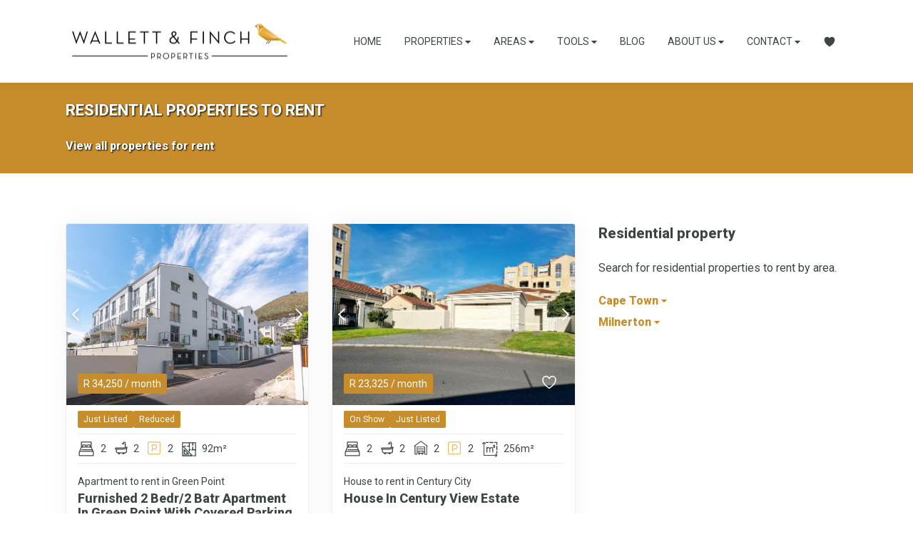

--- FILE ---
content_type: text/html
request_url: https://wallettandfinch.com/for-rent
body_size: 12005
content:
<!DOCTYPE html> <html lang="en"> <head> <meta charset="UTF-8"> <meta name="viewport" content="width=device-width,initial-scale=1"> <title>View residential properties to rent | Wallett &amp; Finch Properties</title> <meta property="og:title" content="View residential properties to rent | Wallett &amp; Finch Properties"> <meta property="og:description" name="description" content="Find property for rent by estate agents from Wallett and Finch Properties."> <meta property="og:site_name" content="Wallett &amp; Finch Properties"> <meta property="og:type" content="article"> <link href="/assets/css/core.75e0408910e9d38f0c6daa56253d36f8.css" rel="stylesheet"> <link href="https://fonts.googleapis.com" rel="preconnect" crossorigin> <link href="https://fonts.gstatic.com" rel="preconnect" crossorigin> <link href="https://fonts.googleapis.com/css?family=Roboto:400,800&display=swap" rel="stylesheet"> <link rel="icon" href="/assets/media/favicon.9e15e071301dfc76447504070146edcd.png"> <link href="/assets/css/properties.ce64a0de2e6f43cc68314ac796b14db9.css" rel="stylesheet"> </head> <body class="layout"> <header class="header container container_type_sticky container_type_tough"> <div class="container container_type_nav-grid header__container"> <input class="header__toggle-input" id="menuToggle" type="checkbox"> <div class="header__topbar"> <a href="/" class="header__logo" title="Property for sale, to rent in Atlantic Seaboard"> <img src="/assets/media/logo.db621945cf4435060bb66f075f717dfe.png" alt="Wallett &amp; Finch Properties logo" class="header__logo-image"> </a> <label class="header__toggle" for="menuToggle"> <svg viewBox="0 0 448 512"><path d="M436 124H12c-6.627 0-12-5.373-12-12V80c0-6.627 5.373-12 12-12h424c6.627 0 12 5.373 12 12v32c0 6.627-5.373 12-12 12zm0 160H12c-6.627 0-12-5.373-12-12v-32c0-6.627 5.373-12 12-12h424c6.627 0 12 5.373 12 12v32c0 6.627-5.373 12-12 12zm0 160H12c-6.627 0-12-5.373-12-12v-32c0-6.627 5.373-12 12-12h424c6.627 0 12 5.373 12 12v32c0 6.627-5.373 12-12 12z"/></svg> <svg viewBox="0 0 320 512"><path d="M193.94 256L296.5 153.44l21.15-21.15c3.12-3.12 3.12-8.19 0-11.31l-22.63-22.63c-3.12-3.12-8.19-3.12-11.31 0L160 222.06 36.29 98.34c-3.12-3.12-8.19-3.12-11.31 0L2.34 120.97c-3.12 3.12-3.12 8.19 0 11.31L126.06 256 2.34 379.71c-3.12 3.12-3.12 8.19 0 11.31l22.63 22.63c3.12 3.12 8.19 3.12 11.31 0L160 289.94 262.56 392.5l21.15 21.15c3.12 3.12 8.19 3.12 11.31 0l22.63-22.63c3.12-3.12 3.12-8.19 0-11.31L193.94 256z"/></svg> </label> </div> <nav class="menu header__menu"> <a class="link link_type_nav menu__item menu__item_type_inner-link" href="/"> Home </a> <div class="menu__group"> <input class="menu__group-toggle-input" id="menuGroupToggle1" type="checkbox"> <label class="link menu__item menu__item_type_group menu__group-toggle" for="menuGroupToggle1"> Properties <svg viewBox="0 0 320 512"><path d="M31.3 192h257.3c17.8 0 26.7 21.5 14.1 34.1L174.1 354.8c-7.8 7.8-20.5 7.8-28.3 0L17.2 226.1C4.6 213.5 13.5 192 31.3 192z"/></svg> <svg viewBox="0 0 320 512"><path d="M288.662 352H31.338c-17.818 0-26.741-21.543-14.142-34.142l128.662-128.662c7.81-7.81 20.474-7.81 28.284 0l128.662 128.662c12.6 12.599 3.676 34.142-14.142 34.142z"/></svg> </label> <div class="menu__group-items"> <a class="link link_type_nav menu__item menu__item_type_inner-link" href="/for-sale"> For Sale </a> <a class="link link_type_nav menu__item menu__item_type_inner-link" href="/for-rent"> For Rent </a> <a class="link link_type_nav menu__item menu__item_type_inner-link" href="/onshow"> On Show </a> </div> </div> <div class="menu__group"> <input class="menu__group-toggle-input" id="menuGroupToggle2" type="checkbox"> <label class="link menu__item menu__item_type_group menu__group-toggle" for="menuGroupToggle2"> Areas <svg viewBox="0 0 320 512"><path d="M31.3 192h257.3c17.8 0 26.7 21.5 14.1 34.1L174.1 354.8c-7.8 7.8-20.5 7.8-28.3 0L17.2 226.1C4.6 213.5 13.5 192 31.3 192z"/></svg> <svg viewBox="0 0 320 512"><path d="M288.662 352H31.338c-17.818 0-26.741-21.543-14.142-34.142l128.662-128.662c7.81-7.81 20.474-7.81 28.284 0l128.662 128.662c12.6 12.599 3.676 34.142-14.142 34.142z"/></svg> </label> <div class="menu__group-items"> <a class="link link_type_nav menu__item menu__item_type_inner-link" href="/area-camps-bay-cape-town"> Camps Bay, Cape Town </a> <a class="link link_type_nav menu__item menu__item_type_inner-link" href="/area-fresnaye-cape-town"> Fresnaye, Cape Town </a> <a class="link link_type_nav menu__item menu__item_type_inner-link" href="/area-clifton-cape-town"> Clifton, Cape Town </a> <a class="link link_type_nav menu__item menu__item_type_inner-link" href="/area-bantry-bay-cape-town"> Bantry Bay, Cape Town </a> <a class="link link_type_nav menu__item menu__item_type_inner-link" href="/area-bakoven-cape-town"> Bakoven, Cape Town </a> <a class="link link_type_nav menu__item menu__item_type_inner-link" href="/area-sea-point-cape-town"> Sea Point, Cape Town </a> <a class="link link_type_nav menu__item menu__item_type_inner-link" href="/area-green-point-cape-town"> Green Point, Cape Town </a> </div> </div> <div class="menu__group"> <input class="menu__group-toggle-input" id="menuGroupToggle3" type="checkbox"> <label class="link menu__item menu__item_type_group menu__group-toggle" for="menuGroupToggle3"> Tools <svg viewBox="0 0 320 512"><path d="M31.3 192h257.3c17.8 0 26.7 21.5 14.1 34.1L174.1 354.8c-7.8 7.8-20.5 7.8-28.3 0L17.2 226.1C4.6 213.5 13.5 192 31.3 192z"/></svg> <svg viewBox="0 0 320 512"><path d="M288.662 352H31.338c-17.818 0-26.741-21.543-14.142-34.142l128.662-128.662c7.81-7.81 20.474-7.81 28.284 0l128.662 128.662c12.6 12.599 3.676 34.142-14.142 34.142z"/></svg> </label> <div class="menu__group-items"> <a class="link link_type_nav menu__item menu__item_type_inner-link" href="/bond-calculator"> Bond Repayment Calculator </a> <a class="link link_type_nav menu__item menu__item_type_inner-link" href="/affordability-calculator"> Affordability Calculator </a> <a class="link link_type_nav menu__item menu__item_type_inner-link" href="/bond-and-transfer-cost-calculator"> Bond &amp; Transfer Cost Calculator </a> <a class="link link_type_nav menu__item menu__item_type_inner-link" href="/property-alerts"> Property Alerts </a> <a class="link link_type_nav menu__item menu__item_type_inner-link" href="/news-alerts"> Subscribe to our blog </a> <a class="link link_type_nav menu__item menu__item_type_inner-link" href="/list-your-property"> List Your Property </a> <a class="link link_type_nav menu__item menu__item_type_inner-link" href="/market-estimate"> Market Estimate </a> </div> </div> <a class="link link_type_nav menu__item menu__item_type_inner-link" href="/news"> Blog </a> <div class="menu__group"> <input class="menu__group-toggle-input" id="menuGroupToggle5" type="checkbox"> <label class="link menu__item menu__item_type_group menu__group-toggle" for="menuGroupToggle5"> About Us <svg viewBox="0 0 320 512"><path d="M31.3 192h257.3c17.8 0 26.7 21.5 14.1 34.1L174.1 354.8c-7.8 7.8-20.5 7.8-28.3 0L17.2 226.1C4.6 213.5 13.5 192 31.3 192z"/></svg> <svg viewBox="0 0 320 512"><path d="M288.662 352H31.338c-17.818 0-26.741-21.543-14.142-34.142l128.662-128.662c7.81-7.81 20.474-7.81 28.284 0l128.662 128.662c12.6 12.599 3.676 34.142-14.142 34.142z"/></svg> </label> <div class="menu__group-items"> <a class="link link_type_nav menu__item menu__item_type_inner-link" href="/about-us"> Company Profile </a> <a class="link link_type_nav menu__item menu__item_type_inner-link" href="/our-team"> Our Team </a> </div> </div> <div class="menu__group"> <input class="menu__group-toggle-input" id="menuGroupToggle6" type="checkbox"> <label class="link menu__item menu__item_type_group menu__group-toggle" for="menuGroupToggle6"> Contact <svg viewBox="0 0 320 512"><path d="M31.3 192h257.3c17.8 0 26.7 21.5 14.1 34.1L174.1 354.8c-7.8 7.8-20.5 7.8-28.3 0L17.2 226.1C4.6 213.5 13.5 192 31.3 192z"/></svg> <svg viewBox="0 0 320 512"><path d="M288.662 352H31.338c-17.818 0-26.741-21.543-14.142-34.142l128.662-128.662c7.81-7.81 20.474-7.81 28.284 0l128.662 128.662c12.6 12.599 3.676 34.142-14.142 34.142z"/></svg> </label> <div class="menu__group-items"> <a class="link link_type_nav menu__item menu__item_type_inner-link" href="/contact"> De Waterkant Branch </a> <a class="link link_type_nav menu__item menu__item_type_inner-link" href="contact-muizenberg-branch"> Muizenberg Branch </a> <a class="link link_type_nav menu__item menu__item_type_inner-link" href="/our-team"> Our Team </a> </div> </div> <a class="link link_with_icon menu__item menu__item_type_icon-inner-link" href="/favourites" title="Favourites"> <svg viewBox="0 0 512 512"><path d="M256 448a32 32 0 01-18-5.57c-78.59-53.35-112.62-89.93-131.39-112.8-40-48.75-59.15-98.8-58.61-153C48.63 114.52 98.46 64 159.08 64c44.08 0 74.61 24.83 92.39 45.51a6 6 0 009.06 0C278.31 88.81 308.84 64 352.92 64c60.62 0 110.45 50.52 111.08 112.64.54 54.21-18.63 104.26-58.61 153-18.77 22.87-52.8 59.45-131.39 112.8a32 32 0 01-18 5.56z"/></svg><span>Favourites</span> </a> </nav> </div> </header> <div class="container container_type_tough section section_type_hero hero hero_type_page"> <div class="container container_type_global-grid"> <h1 class="section__heading hero__heading"> Residential properties to rent </h1> <div class="breadcrumbs section__content hero__links hero__breadcrumbs"> <a class="breadcrumbs__item breadcrumbs__item_type_link link hero__link" href="/search?status&#x3D;To Rent"> View all properties for rent </a> </div> </div> </div> <div class="section section_type_properties-and-areas"> <div class="container container_type_global-grid"> <div class="grid grid_layout_2-3_1-3 grid_reverse_mobile block"> <div class="grid__item"> <div class="container"> <div class="block section__content grid grid_cols_2"> <a class="property-card grid__item" href="/green-point-apartment-rental-monthly-2422345" title="2 Bedroom Apartment To Rent in Green Point"> <div class="property-card__visuals"> <div class="property-card__favorite favorite-toggle" title="Add property #2422345 to your favourites" data-id="2422345"> <svg viewBox="0 0 512 512"><path d="M352.92 80C288 80 256 144 256 144s-32-64-96.92-64c-52.76 0-94.54 44.14-95.08 96.81-1.1 109.33 86.73 187.08 183 252.42a16 16 0 0018 0c96.26-65.34 184.09-143.09 183-252.42-.54-52.67-42.32-96.81-95.08-96.81z" fill="none" stroke="currentColor" stroke-linecap="round" stroke-linejoin="round" stroke-width="32"/></svg> <svg viewBox="0 0 512 512"><path d="M256 448a32 32 0 01-18-5.57c-78.59-53.35-112.62-89.93-131.39-112.8-40-48.75-59.15-98.8-58.61-153C48.63 114.52 98.46 64 159.08 64c44.08 0 74.61 24.83 92.39 45.51a6 6 0 009.06 0C278.31 88.81 308.84 64 352.92 64c60.62 0 110.45 50.52 111.08 112.64.54 54.21-18.63 104.26-58.61 153-18.77 22.87-52.8 59.45-131.39 112.8a32 32 0 01-18 5.56z"/></svg> </div> <div class="property-card__price"> <span class="property-card__currency">R</span> <span class="property-card__amount">34,250</span> <span class="property-card__period"> / month</span> </div> <div class="property-card__photos"> <div class="property-card__photo container container_ratio_oldskul"> <img loading="lazy" src="https://d4dw57nojnba9.cloudfront.net/[base64]&#x3D;&#x3D;"> </div> <div class="property-card__photo container container_ratio_oldskul hidden"> <img data-src="https://d4dw57nojnba9.cloudfront.net/[base64]&#x3D;&#x3D;"> </div> <div class="property-card__photo container container_ratio_oldskul hidden"> <img data-src="https://d4dw57nojnba9.cloudfront.net/[base64]&#x3D;&#x3D;"> </div> <div class="property-card__photo container container_ratio_oldskul hidden"> <img data-src="https://d4dw57nojnba9.cloudfront.net/[base64]&#x3D;&#x3D;"> </div> <div class="property-card__photo container container_ratio_oldskul hidden"> <img data-src="https://d4dw57nojnba9.cloudfront.net/[base64]&#x3D;&#x3D;"> </div> <div class="property-card__photo container container_ratio_oldskul hidden"> <img data-src="https://d4dw57nojnba9.cloudfront.net/[base64]&#x3D;&#x3D;"> </div> <div class="property-card__photo container container_ratio_oldskul hidden"> <img data-src="https://d4dw57nojnba9.cloudfront.net/[base64]&#x3D;&#x3D;"> </div> <div class="property-card__photo container container_ratio_oldskul hidden"> <img data-src="https://d4dw57nojnba9.cloudfront.net/[base64]&#x3D;&#x3D;"> </div> <div class="property-card__photo container container_ratio_oldskul hidden"> <img data-src="https://d4dw57nojnba9.cloudfront.net/[base64]&#x3D;&#x3D;"> </div> <div class="property-card__photo container container_ratio_oldskul hidden"> <img data-src="https://d4dw57nojnba9.cloudfront.net/[base64]&#x3D;&#x3D;"> </div> <div class="property-card__photo container container_ratio_oldskul hidden"> <img data-src="https://d4dw57nojnba9.cloudfront.net/[base64]&#x3D;&#x3D;"> </div> <div class="property-card__photo container container_ratio_oldskul hidden"> <img data-src="https://d4dw57nojnba9.cloudfront.net/[base64]&#x3D;&#x3D;"> </div> <div class="property-card__photo container container_ratio_oldskul hidden"> <img data-src="https://d4dw57nojnba9.cloudfront.net/[base64]&#x3D;&#x3D;"> </div> <div class="property-card__photo container container_ratio_oldskul hidden"> <img data-src="https://d4dw57nojnba9.cloudfront.net/[base64]&#x3D;&#x3D;"> </div> <div class="property-card__photo container container_ratio_oldskul hidden"> <img data-src="https://d4dw57nojnba9.cloudfront.net/[base64]&#x3D;&#x3D;"> </div> <div class="property-card__photo container container_ratio_oldskul hidden"> <img data-src="https://d4dw57nojnba9.cloudfront.net/[base64]&#x3D;&#x3D;"> </div> <div class="property-card__photo container container_ratio_oldskul hidden"> <img data-src="https://d4dw57nojnba9.cloudfront.net/[base64]&#x3D;&#x3D;"> </div> <div class="property-card__photo container container_ratio_oldskul hidden"> <img data-src="https://d4dw57nojnba9.cloudfront.net/[base64]&#x3D;&#x3D;"> </div> <div class="property-card__photo container container_ratio_oldskul hidden"> <img data-src="https://d4dw57nojnba9.cloudfront.net/[base64]&#x3D;&#x3D;"> </div> <div class="property-card__photo container container_ratio_oldskul hidden"> <img data-src="https://d4dw57nojnba9.cloudfront.net/[base64]&#x3D;&#x3D;"> </div> <div class="property-card__photo container container_ratio_oldskul hidden"> <img data-src="https://d4dw57nojnba9.cloudfront.net/[base64]&#x3D;&#x3D;"> </div> <div class="property-card__photo container container_ratio_oldskul hidden"> <img data-src="https://d4dw57nojnba9.cloudfront.net/[base64]&#x3D;&#x3D;"> </div> <div class="property-card__photo container container_ratio_oldskul hidden"> <img data-src="https://d4dw57nojnba9.cloudfront.net/[base64]&#x3D;&#x3D;"> </div> <div class="property-card__photo container container_ratio_oldskul hidden"> <img data-src="https://d4dw57nojnba9.cloudfront.net/[base64]&#x3D;&#x3D;"> </div> <div class="property-card__photo container container_ratio_oldskul hidden"> <img data-src="https://d4dw57nojnba9.cloudfront.net/[base64]&#x3D;&#x3D;"> </div> <div class="property-card__photo container container_ratio_oldskul hidden"> <img data-src="https://d4dw57nojnba9.cloudfront.net/[base64]&#x3D;&#x3D;"> </div> <div class="property-card__photo container container_ratio_oldskul hidden"> <img data-src="https://d4dw57nojnba9.cloudfront.net/[base64]&#x3D;&#x3D;"> </div> <div class="property-card__photo container container_ratio_oldskul hidden"> <img data-src="https://d4dw57nojnba9.cloudfront.net/[base64]&#x3D;&#x3D;"> </div> <div class="property-card__control property-card__control_type_prev"> <svg viewBox="0 0 256 512"><path d="M231.293 473.899l19.799-19.799c4.686-4.686 4.686-12.284 0-16.971L70.393 256 251.092 74.87c4.686-4.686 4.686-12.284 0-16.971L231.293 38.1c-4.686-4.686-12.284-4.686-16.971 0L4.908 247.515c-4.686 4.686-4.686 12.284 0 16.971L214.322 473.9c4.687 4.686 12.285 4.686 16.971-.001z"/></svg> </div> <div class="property-card__control property-card__control_type_next"> <svg viewBox="0 0 256 512"><path d="M24.707 38.101L4.908 57.899c-4.686 4.686-4.686 12.284 0 16.971L185.607 256 4.908 437.13c-4.686 4.686-4.686 12.284 0 16.971L24.707 473.9c4.686 4.686 12.284 4.686 16.971 0l209.414-209.414c4.686-4.686 4.686-12.284 0-16.971L41.678 38.101c-4.687-4.687-12.285-4.687-16.971 0z"/></svg> </div> </div> </div> <div class="property-card__details"> <div class="property-card__tags"> <div class="property-card__tag property-card__tag_type_just-listed"> Just Listed </div> <div class="property-card__tag property-card__tag_type_reduced"> Reduced </div> </div> <div class="property-card__features"> <div class="property-card__feature property-card__feature_type_beds" title="2 bedroom(s)"> <div class="property-card__feature-icon"> <svg viewBox="0 0 460 460"><defs><style>.ci-bed-1{fill:none;stroke:currentColor;stroke-linecap:round;stroke-linejoin:round;stroke-width:24px}</style></defs><g><path d="M64.47 305.33h331a21.75 21.75 0 0 1 21.75 21.75v92.23h0-374.5 0v-92.22a21.75 21.75 0 0 1 21.75-21.76ZM124.71 190.59v-47.7c0-5.39 4.75-9.75 10.61-9.75H202c5.87 0 10.62 4.36 10.62 9.75V172" class="ci-bed-1"/><path d="m414.44 316.5-52.62-125.91H98.16L45.56 316.5M361.82 190.59V55.96H98.16v134.63" class="ci-bed-1"/><path d="M114.86 260.54h240S386.93 259 397.09 275M335.27 190.59v-47.7c0-5.39-4.75-9.75-10.61-9.75H258c-5.87 0-10.62 4.36-10.62 9.75V172" class="ci-bed-1"/></g></svg> </div> <div class="property-card__feature-value"> 2 </div> </div> <div class="property-card__feature property-card__feature_type_baths" title="2 bathroom(s)"> <div class="property-card__feature-icon"> <svg viewBox="0 0 460 460"><defs><style>.ci-bath-1{fill:none;stroke:currentColor;stroke-linecap:round;stroke-linejoin:round;stroke-width:32px}</style></defs><g><path d="M417.74 247.94v95.43c0 37.52-30.74 67.93-68.66 67.93H122.3c-37.92 0-68.66-30.41-68.66-67.93v-38.92" class="ci-bath-1"/><path d="M438.45 225.93a21.45 21.45 0 0 1-15.87 20.67l-107.31 29.6a55.6 55.6 0 0 1-14.74 2H41a21.54 21.54 0 1 1 0-43.07h255.37a55.39 55.39 0 0 0 14.93-2.05l99.48-27.82a21.86 21.86 0 0 1 26.9 14.74 20.9 20.9 0 0 1 .77 5.93ZM169.29 411.3v20c0 7.06-7 12.78-15.54 12.78h-8.81c-8.59 0-15.54-5.72-15.54-12.78v-20M330.91 411.3v20c0 7.06-7 12.78-15.54 12.78h-8.81c-8.59 0-15.55-5.72-15.55-12.78v-20" class="ci-bath-1"/><path d="M296.88 89.08v-24a39.87 39.87 0 0 1 39.87-39.87h0a39.88 39.88 0 0 1 39.88 39.87v149.3M330.76 89.1h-66.3" class="ci-bath-1"/></g></svg> </div> <div class="property-card__feature-value"> 2 </div> </div> <div class="property-card__feature property-card__feature_type_parking"> <div class="property-card__feature-icon"> <svg viewBox="0 0 500 500"><path d="M400 32H48C21.5 32 0 53.5 0 80v352c0 26.5 21.5 48 48 48h352c26.5 0 48-21.5 48-48V80c0-26.5-21.5-48-48-48zm16 400c0 8.8-7.2 16-16 16H48c-8.8 0-16-7.2-16-16V80c0-8.8 7.2-16 16-16h352c8.8 0 16 7.2 16 16v352zM244.1 127.9H152c-4.4 0-8 3.6-8 8v240c0 4.4 3.6 8 8 8h16c4.4 0 8-3.6 8-8v-72h72c51.4 0 92.7-44.3 87.6-96.8-4.4-45.7-45.5-79.2-91.5-79.2zM248 272h-72V160h72c30.9 0 56 25.1 56 56s-25.1 56-56 56z"/></svg> </div> <div class="property-card__feature-value"> 2 </div> </div> <div class="property-card__feature property-card__feature_type_building" title="Floor Size 92m²"> <div class="property-card__feature-icon"> <svg viewBox="0 0 460 460"><defs><style>.ci-land-1{fill:none;stroke:currentColor;stroke-linecap:round;stroke-linejoin:round;stroke-width:32px}</style></defs><g><path d="M20.54 83.21V20.45h418.92v418.93h-60.2M20.54 118.5l321.05 321.05-321.05-.17V118.5z" class="ci-land-1"/><path d="m74.87 246.73 135.49 135.49-135.49-.07V246.73zM77.92 129.98h45.12M177.91 129.98h62.9M240.81 20.45v143.44M240.81 206.44v82.42M351.79 20.45V103M351.79 160.36v86.37M439.46 246.73H317.88M271.02 246.73h-30.21M65.72 417.83v21.55M132.92 417.83v21.55M203.82 417.83v21.55M271.02 417.83v21.55" class="ci-land-1"/></g></svg> </div> <div class="property-card__feature-value"> 92m² </div> </div> </div> <div class="property-card__summary"> Apartment to rent in Green Point </div> <div class="property-card__heading"> Furnished 2 Bedr/2 Batr Apartment In Green Point With Covered Parking </div> <div class="property-card__description"> Sunlit urban living in Green Point, steps from the Sea Point Promenade and cafes; open-plan kitchen, private balcony, communal pool, two bedrooms, two baths and two covered parking bays. </div> </div> </a> <a class="property-card grid__item" href="/century-city-house-rental-monthly-2460971" title="2 Bedroom House To Rent in Century City"> <div class="property-card__visuals"> <div class="property-card__favorite favorite-toggle" title="Add property #2460971 to your favourites" data-id="2460971"> <svg viewBox="0 0 512 512"><path d="M352.92 80C288 80 256 144 256 144s-32-64-96.92-64c-52.76 0-94.54 44.14-95.08 96.81-1.1 109.33 86.73 187.08 183 252.42a16 16 0 0018 0c96.26-65.34 184.09-143.09 183-252.42-.54-52.67-42.32-96.81-95.08-96.81z" fill="none" stroke="currentColor" stroke-linecap="round" stroke-linejoin="round" stroke-width="32"/></svg> <svg viewBox="0 0 512 512"><path d="M256 448a32 32 0 01-18-5.57c-78.59-53.35-112.62-89.93-131.39-112.8-40-48.75-59.15-98.8-58.61-153C48.63 114.52 98.46 64 159.08 64c44.08 0 74.61 24.83 92.39 45.51a6 6 0 009.06 0C278.31 88.81 308.84 64 352.92 64c60.62 0 110.45 50.52 111.08 112.64.54 54.21-18.63 104.26-58.61 153-18.77 22.87-52.8 59.45-131.39 112.8a32 32 0 01-18 5.56z"/></svg> </div> <div class="property-card__price"> <span class="property-card__currency">R</span> <span class="property-card__amount">23,325</span> <span class="property-card__period"> / month</span> </div> <div class="property-card__photos"> <div class="property-card__photo container container_ratio_oldskul"> <img loading="lazy" src="https://d4dw57nojnba9.cloudfront.net/[base64]&#x3D;&#x3D;"> </div> <div class="property-card__photo container container_ratio_oldskul hidden"> <img data-src="https://d4dw57nojnba9.cloudfront.net/[base64]&#x3D;&#x3D;"> </div> <div class="property-card__photo container container_ratio_oldskul hidden"> <img data-src="https://d4dw57nojnba9.cloudfront.net/[base64]&#x3D;&#x3D;"> </div> <div class="property-card__photo container container_ratio_oldskul hidden"> <img data-src="https://d4dw57nojnba9.cloudfront.net/[base64]&#x3D;&#x3D;"> </div> <div class="property-card__photo container container_ratio_oldskul hidden"> <img data-src="https://d4dw57nojnba9.cloudfront.net/[base64]&#x3D;&#x3D;"> </div> <div class="property-card__photo container container_ratio_oldskul hidden"> <img data-src="https://d4dw57nojnba9.cloudfront.net/[base64]&#x3D;&#x3D;"> </div> <div class="property-card__photo container container_ratio_oldskul hidden"> <img data-src="https://d4dw57nojnba9.cloudfront.net/[base64]&#x3D;&#x3D;"> </div> <div class="property-card__photo container container_ratio_oldskul hidden"> <img data-src="https://d4dw57nojnba9.cloudfront.net/[base64]&#x3D;&#x3D;"> </div> <div class="property-card__photo container container_ratio_oldskul hidden"> <img data-src="https://d4dw57nojnba9.cloudfront.net/[base64]&#x3D;&#x3D;"> </div> <div class="property-card__photo container container_ratio_oldskul hidden"> <img data-src="https://d4dw57nojnba9.cloudfront.net/[base64]&#x3D;&#x3D;"> </div> <div class="property-card__photo container container_ratio_oldskul hidden"> <img data-src="https://d4dw57nojnba9.cloudfront.net/[base64]&#x3D;&#x3D;"> </div> <div class="property-card__photo container container_ratio_oldskul hidden"> <img data-src="https://d4dw57nojnba9.cloudfront.net/[base64]&#x3D;&#x3D;"> </div> <div class="property-card__photo container container_ratio_oldskul hidden"> <img data-src="https://d4dw57nojnba9.cloudfront.net/[base64]&#x3D;&#x3D;"> </div> <div class="property-card__photo container container_ratio_oldskul hidden"> <img data-src="https://d4dw57nojnba9.cloudfront.net/[base64]&#x3D;&#x3D;"> </div> <div class="property-card__photo container container_ratio_oldskul hidden"> <img data-src="https://d4dw57nojnba9.cloudfront.net/[base64]&#x3D;&#x3D;"> </div> <div class="property-card__photo container container_ratio_oldskul hidden"> <img data-src="https://d4dw57nojnba9.cloudfront.net/[base64]&#x3D;&#x3D;"> </div> <div class="property-card__photo container container_ratio_oldskul hidden"> <img data-src="https://d4dw57nojnba9.cloudfront.net/[base64]&#x3D;&#x3D;"> </div> <div class="property-card__photo container container_ratio_oldskul hidden"> <img data-src="https://d4dw57nojnba9.cloudfront.net/[base64]&#x3D;&#x3D;"> </div> <div class="property-card__photo container container_ratio_oldskul hidden"> <img data-src="https://d4dw57nojnba9.cloudfront.net/[base64]&#x3D;&#x3D;"> </div> <div class="property-card__photo container container_ratio_oldskul hidden"> <img data-src="https://d4dw57nojnba9.cloudfront.net/[base64]&#x3D;&#x3D;"> </div> <div class="property-card__photo container container_ratio_oldskul hidden"> <img data-src="https://d4dw57nojnba9.cloudfront.net/[base64]&#x3D;&#x3D;"> </div> <div class="property-card__photo container container_ratio_oldskul hidden"> <img data-src="https://d4dw57nojnba9.cloudfront.net/[base64]&#x3D;&#x3D;"> </div> <div class="property-card__control property-card__control_type_prev"> <svg viewBox="0 0 256 512"><path d="M231.293 473.899l19.799-19.799c4.686-4.686 4.686-12.284 0-16.971L70.393 256 251.092 74.87c4.686-4.686 4.686-12.284 0-16.971L231.293 38.1c-4.686-4.686-12.284-4.686-16.971 0L4.908 247.515c-4.686 4.686-4.686 12.284 0 16.971L214.322 473.9c4.687 4.686 12.285 4.686 16.971-.001z"/></svg> </div> <div class="property-card__control property-card__control_type_next"> <svg viewBox="0 0 256 512"><path d="M24.707 38.101L4.908 57.899c-4.686 4.686-4.686 12.284 0 16.971L185.607 256 4.908 437.13c-4.686 4.686-4.686 12.284 0 16.971L24.707 473.9c4.686 4.686 12.284 4.686 16.971 0l209.414-209.414c4.686-4.686 4.686-12.284 0-16.971L41.678 38.101c-4.687-4.687-12.285-4.687-16.971 0z"/></svg> </div> </div> </div> <div class="property-card__details"> <div class="property-card__tags"> <div class="property-card__tag property-card__tag_type_on-show"> On Show </div> <div class="property-card__tag property-card__tag_type_just-listed"> Just Listed </div> </div> <div class="property-card__features"> <div class="property-card__feature property-card__feature_type_beds" title="2 bedroom(s)"> <div class="property-card__feature-icon"> <svg viewBox="0 0 460 460"><defs><style>.ci-bed-1{fill:none;stroke:currentColor;stroke-linecap:round;stroke-linejoin:round;stroke-width:24px}</style></defs><g><path d="M64.47 305.33h331a21.75 21.75 0 0 1 21.75 21.75v92.23h0-374.5 0v-92.22a21.75 21.75 0 0 1 21.75-21.76ZM124.71 190.59v-47.7c0-5.39 4.75-9.75 10.61-9.75H202c5.87 0 10.62 4.36 10.62 9.75V172" class="ci-bed-1"/><path d="m414.44 316.5-52.62-125.91H98.16L45.56 316.5M361.82 190.59V55.96H98.16v134.63" class="ci-bed-1"/><path d="M114.86 260.54h240S386.93 259 397.09 275M335.27 190.59v-47.7c0-5.39-4.75-9.75-10.61-9.75H258c-5.87 0-10.62 4.36-10.62 9.75V172" class="ci-bed-1"/></g></svg> </div> <div class="property-card__feature-value"> 2 </div> </div> <div class="property-card__feature property-card__feature_type_baths" title="2 bathroom(s)"> <div class="property-card__feature-icon"> <svg viewBox="0 0 460 460"><defs><style>.ci-bath-1{fill:none;stroke:currentColor;stroke-linecap:round;stroke-linejoin:round;stroke-width:32px}</style></defs><g><path d="M417.74 247.94v95.43c0 37.52-30.74 67.93-68.66 67.93H122.3c-37.92 0-68.66-30.41-68.66-67.93v-38.92" class="ci-bath-1"/><path d="M438.45 225.93a21.45 21.45 0 0 1-15.87 20.67l-107.31 29.6a55.6 55.6 0 0 1-14.74 2H41a21.54 21.54 0 1 1 0-43.07h255.37a55.39 55.39 0 0 0 14.93-2.05l99.48-27.82a21.86 21.86 0 0 1 26.9 14.74 20.9 20.9 0 0 1 .77 5.93ZM169.29 411.3v20c0 7.06-7 12.78-15.54 12.78h-8.81c-8.59 0-15.54-5.72-15.54-12.78v-20M330.91 411.3v20c0 7.06-7 12.78-15.54 12.78h-8.81c-8.59 0-15.55-5.72-15.55-12.78v-20" class="ci-bath-1"/><path d="M296.88 89.08v-24a39.87 39.87 0 0 1 39.87-39.87h0a39.88 39.88 0 0 1 39.88 39.87v149.3M330.76 89.1h-66.3" class="ci-bath-1"/></g></svg> </div> <div class="property-card__feature-value"> 2 </div> </div> <div class="property-card__feature property-card__feature_type_garages" title="2 garage(s)"> <div class="property-card__feature-icon"> <svg viewBox="0 0 460 460"><defs><style>.ci-garage-1{fill:none;stroke:currentColor;stroke-linecap:round;stroke-linejoin:round;stroke-width:24px}</style></defs><g><path d="M419.31 159.12v275.85h-64.74v-234H108.1v234H43.36v-275.7" class="ci-garage-1"/><path d="M441.15 175.75 231.34 15.94 21.75 175.75M135.96 265.14h190.75M135.96 327.57h190.75M136 358.61l15.75 33.11c2.52 5.3 7.19 8.57 12.24 8.57h137.65c5.49 0 10.48-3.85 12.8-9.87l12.27-31.81M171.82 358.61l21.17 11.5M290.71 358.61l-21.18 11.5M200.86 402.15v19.6c0 7.3-6.66 13.22-14.87 13.22h-7.17c-8.21 0-14.87-5.92-14.87-13.22v-19.6M298.58 402.15v19.6c0 7.3-6.66 13.22-14.87 13.22h-7.17c-8.22 0-14.87-5.92-14.87-13.22v-19.6" class="ci-garage-1"/></g></svg> </div> <div class="property-card__feature-value"> 2 </div> </div> <div class="property-card__feature property-card__feature_type_parking"> <div class="property-card__feature-icon"> <svg viewBox="0 0 500 500"><path d="M400 32H48C21.5 32 0 53.5 0 80v352c0 26.5 21.5 48 48 48h352c26.5 0 48-21.5 48-48V80c0-26.5-21.5-48-48-48zm16 400c0 8.8-7.2 16-16 16H48c-8.8 0-16-7.2-16-16V80c0-8.8 7.2-16 16-16h352c8.8 0 16 7.2 16 16v352zM244.1 127.9H152c-4.4 0-8 3.6-8 8v240c0 4.4 3.6 8 8 8h16c4.4 0 8-3.6 8-8v-72h72c51.4 0 92.7-44.3 87.6-96.8-4.4-45.7-45.5-79.2-91.5-79.2zM248 272h-72V160h72c30.9 0 56 25.1 56 56s-25.1 56-56 56z"/></svg> </div> <div class="property-card__feature-value"> 2 </div> </div> <div class="property-card__feature property-card__feature_type_stand" title="Land Size 256m²"> <div class="property-card__feature-icon"> <svg viewBox="0 0 460 460"><defs><style>.ci-building-1{fill:none;stroke:currentColor;stroke-linecap:round;stroke-linejoin:round;stroke-width:24px}</style></defs><g><path d="M430.53 408.18H51.85V29.39M111.02 29.39h69.05" class="ci-building-1"/><path d="M225.42 29.39h113.39" style="stroke-dasharray:90.71 45.36;fill:none;stroke:currentColor;stroke-linecap:round;stroke-linejoin:round;stroke-width:32px"/><path d="M361.49 29.39h69.04v69.04" class="ci-building-1"/><path d="M430.53 145.11v116.7" style="stroke-dasharray:93.36 46.68;fill:none;stroke:currentColor;stroke-linecap:round;stroke-linejoin:round;stroke-width:32px"/><path d="M430.53 285.15v69.04M11.98 64.84l39.79-35.45 40.82 35.45M395.08 448.02l35.45-39.79-35.45-40.82M139.34 315v-92.87a42.91 42.91 0 0 1 42.92-42.92h0a42.91 42.91 0 0 1 42.92 42.92V315" class="ci-building-1"/><path d="M225.18 222.13a42.92 42.92 0 0 1 42.93-42.92h0A42.92 42.92 0 0 1 311 222.13V315M139.34 169.72v52.41M327.41 126.25a20.58 20.58 0 1 1 32.14 17l-32.14 26.45h41.15" class="ci-building-1"/></g></svg> </div> <div class="property-card__feature-value"> 256m² </div> </div> </div> <div class="property-card__summary"> House to rent in Century City </div> <div class="property-card__heading"> House In Century View Estate </div> <div class="property-card__description"> Relaxed estate living in Century View Estate with community parks, viewing deck and 24-hour security. Semi wrap-around yard creates seamless indoor-outdoor flow; two bedrooms, two bathrooms and double garage. </div> </div> </a> <a class="property-card grid__item" href="/woodstock-apartment-rental-monthly-2205657" title="62m² Apartment To Rent in Woodstock"> <div class="property-card__visuals"> <div class="property-card__favorite favorite-toggle" title="Add property #2205657 to your favourites" data-id="2205657"> <svg viewBox="0 0 512 512"><path d="M352.92 80C288 80 256 144 256 144s-32-64-96.92-64c-52.76 0-94.54 44.14-95.08 96.81-1.1 109.33 86.73 187.08 183 252.42a16 16 0 0018 0c96.26-65.34 184.09-143.09 183-252.42-.54-52.67-42.32-96.81-95.08-96.81z" fill="none" stroke="currentColor" stroke-linecap="round" stroke-linejoin="round" stroke-width="32"/></svg> <svg viewBox="0 0 512 512"><path d="M256 448a32 32 0 01-18-5.57c-78.59-53.35-112.62-89.93-131.39-112.8-40-48.75-59.15-98.8-58.61-153C48.63 114.52 98.46 64 159.08 64c44.08 0 74.61 24.83 92.39 45.51a6 6 0 009.06 0C278.31 88.81 308.84 64 352.92 64c60.62 0 110.45 50.52 111.08 112.64.54 54.21-18.63 104.26-58.61 153-18.77 22.87-52.8 59.45-131.39 112.8a32 32 0 01-18 5.56z"/></svg> </div> <div class="property-card__price"> <span class="property-card__currency">R</span> <span class="property-card__amount">12,000</span> <span class="property-card__period"> / month</span> </div> <div class="property-card__photos"> <div class="property-card__photo container container_ratio_oldskul"> <img loading="lazy" src="https://d4dw57nojnba9.cloudfront.net/[base64]&#x3D;&#x3D;"> </div> <div class="property-card__photo container container_ratio_oldskul hidden"> <img data-src="https://d4dw57nojnba9.cloudfront.net/[base64]&#x3D;&#x3D;"> </div> <div class="property-card__photo container container_ratio_oldskul hidden"> <img data-src="https://d4dw57nojnba9.cloudfront.net/[base64]&#x3D;&#x3D;"> </div> <div class="property-card__photo container container_ratio_oldskul hidden"> <img data-src="https://d4dw57nojnba9.cloudfront.net/[base64]&#x3D;&#x3D;"> </div> <div class="property-card__photo container container_ratio_oldskul hidden"> <img data-src="https://d4dw57nojnba9.cloudfront.net/[base64]&#x3D;&#x3D;"> </div> <div class="property-card__photo container container_ratio_oldskul hidden"> <img data-src="https://d4dw57nojnba9.cloudfront.net/[base64]&#x3D;&#x3D;"> </div> <div class="property-card__photo container container_ratio_oldskul hidden"> <img data-src="https://d4dw57nojnba9.cloudfront.net/[base64]&#x3D;&#x3D;"> </div> <div class="property-card__photo container container_ratio_oldskul hidden"> <img data-src="https://d4dw57nojnba9.cloudfront.net/[base64]&#x3D;&#x3D;"> </div> <div class="property-card__photo container container_ratio_oldskul hidden"> <img data-src="https://d4dw57nojnba9.cloudfront.net/[base64]&#x3D;&#x3D;"> </div> <div class="property-card__photo container container_ratio_oldskul hidden"> <img data-src="https://d4dw57nojnba9.cloudfront.net/[base64]&#x3D;&#x3D;"> </div> <div class="property-card__photo container container_ratio_oldskul hidden"> <img data-src="https://d4dw57nojnba9.cloudfront.net/[base64]&#x3D;&#x3D;"> </div> <div class="property-card__photo container container_ratio_oldskul hidden"> <img data-src="https://d4dw57nojnba9.cloudfront.net/[base64]&#x3D;&#x3D;"> </div> <div class="property-card__photo container container_ratio_oldskul hidden"> <img data-src="https://d4dw57nojnba9.cloudfront.net/[base64]&#x3D;&#x3D;"> </div> <div class="property-card__photo container container_ratio_oldskul hidden"> <img data-src="https://d4dw57nojnba9.cloudfront.net/[base64]&#x3D;&#x3D;"> </div> <div class="property-card__photo container container_ratio_oldskul hidden"> <img data-src="https://d4dw57nojnba9.cloudfront.net/[base64]&#x3D;&#x3D;"> </div> <div class="property-card__photo container container_ratio_oldskul hidden"> <img data-src="https://d4dw57nojnba9.cloudfront.net/[base64]&#x3D;&#x3D;"> </div> <div class="property-card__photo container container_ratio_oldskul hidden"> <img data-src="https://d4dw57nojnba9.cloudfront.net/[base64]&#x3D;&#x3D;"> </div> <div class="property-card__photo container container_ratio_oldskul hidden"> <img data-src="https://d4dw57nojnba9.cloudfront.net/[base64]&#x3D;&#x3D;"> </div> <div class="property-card__control property-card__control_type_prev"> <svg viewBox="0 0 256 512"><path d="M231.293 473.899l19.799-19.799c4.686-4.686 4.686-12.284 0-16.971L70.393 256 251.092 74.87c4.686-4.686 4.686-12.284 0-16.971L231.293 38.1c-4.686-4.686-12.284-4.686-16.971 0L4.908 247.515c-4.686 4.686-4.686 12.284 0 16.971L214.322 473.9c4.687 4.686 12.285 4.686 16.971-.001z"/></svg> </div> <div class="property-card__control property-card__control_type_next"> <svg viewBox="0 0 256 512"><path d="M24.707 38.101L4.908 57.899c-4.686 4.686-4.686 12.284 0 16.971L185.607 256 4.908 437.13c-4.686 4.686-4.686 12.284 0 16.971L24.707 473.9c4.686 4.686 12.284 4.686 16.971 0l209.414-209.414c4.686-4.686 4.686-12.284 0-16.971L41.678 38.101c-4.687-4.687-12.285-4.687-16.971 0z"/></svg> </div> </div> </div> <div class="property-card__details"> <div class="property-card__tags"> <div class="property-card__tag property-card__tag_type_reduced"> Reduced </div> </div> <div class="property-card__features"> <div class="property-card__feature property-card__feature_type_baths" title="1 bathroom(s)"> <div class="property-card__feature-icon"> <svg viewBox="0 0 460 460"><defs><style>.ci-bath-1{fill:none;stroke:currentColor;stroke-linecap:round;stroke-linejoin:round;stroke-width:32px}</style></defs><g><path d="M417.74 247.94v95.43c0 37.52-30.74 67.93-68.66 67.93H122.3c-37.92 0-68.66-30.41-68.66-67.93v-38.92" class="ci-bath-1"/><path d="M438.45 225.93a21.45 21.45 0 0 1-15.87 20.67l-107.31 29.6a55.6 55.6 0 0 1-14.74 2H41a21.54 21.54 0 1 1 0-43.07h255.37a55.39 55.39 0 0 0 14.93-2.05l99.48-27.82a21.86 21.86 0 0 1 26.9 14.74 20.9 20.9 0 0 1 .77 5.93ZM169.29 411.3v20c0 7.06-7 12.78-15.54 12.78h-8.81c-8.59 0-15.54-5.72-15.54-12.78v-20M330.91 411.3v20c0 7.06-7 12.78-15.54 12.78h-8.81c-8.59 0-15.55-5.72-15.55-12.78v-20" class="ci-bath-1"/><path d="M296.88 89.08v-24a39.87 39.87 0 0 1 39.87-39.87h0a39.88 39.88 0 0 1 39.88 39.87v149.3M330.76 89.1h-66.3" class="ci-bath-1"/></g></svg> </div> <div class="property-card__feature-value"> 1 </div> </div> <div class="property-card__feature property-card__feature_type_building" title="Floor Size 62m²"> <div class="property-card__feature-icon"> <svg viewBox="0 0 460 460"><defs><style>.ci-land-1{fill:none;stroke:currentColor;stroke-linecap:round;stroke-linejoin:round;stroke-width:32px}</style></defs><g><path d="M20.54 83.21V20.45h418.92v418.93h-60.2M20.54 118.5l321.05 321.05-321.05-.17V118.5z" class="ci-land-1"/><path d="m74.87 246.73 135.49 135.49-135.49-.07V246.73zM77.92 129.98h45.12M177.91 129.98h62.9M240.81 20.45v143.44M240.81 206.44v82.42M351.79 20.45V103M351.79 160.36v86.37M439.46 246.73H317.88M271.02 246.73h-30.21M65.72 417.83v21.55M132.92 417.83v21.55M203.82 417.83v21.55M271.02 417.83v21.55" class="ci-land-1"/></g></svg> </div> <div class="property-card__feature-value"> 62m² </div> </div> </div> <div class="property-card__summary"> Apartment to rent in Woodstock </div> <div class="property-card__heading"> New York Style Loft Apartment </div> <div class="property-card__description"> Wake up to south-facing mountain views in a furnished, open-plan apartment set in a peaceful hillside locale, with expansive windows, a balcony for relaxing, and one bathroom. </div> </div> </a> </div> <div class="section__content"> <a class="link link_type_accent" href="/search?status&#x3D;To Rent"> <b>View all properties for rent</b> </a> </div> </div> </div> <div class="grid__item"> <div class="container section section_theme_hameleon section_spacing_tight"> <div class="section__content"> <div class="section__subheading"> Residential property </div> <div class="section__content"> Search for residential properties to rent by area. </div> <div class="section__content"> <div class="area-group"> <input class="area-group__toggle" type="checkbox" id="areaGroupToggleresidentialcape-town"> <div class="area-group__town"> <label class="link link_type_accent" for="areaGroupToggleresidentialcape-town"> Cape Town </label> </div> <div class="area-group__suburbs"> <div class="area-group__suburb"> <a class="link link_type_accent" href="residential/to-rent/western-cape/cape-town"> All residential properties to rent in Cape Town (2) </a> </div> <div class="area-group__suburb"> <a class="link link_type_accent" href="residential/to-rent/western-cape/cape-town/green-point"> Green Point (1) </a> </div> <div class="area-group__suburb"> <a class="link link_type_accent" href="residential/to-rent/western-cape/cape-town/woodstock"> Woodstock (1) </a> </div> </div> </div> <div class="area-group"> <input class="area-group__toggle" type="checkbox" id="areaGroupToggleresidentialmilnerton"> <div class="area-group__town"> <label class="link link_type_accent" for="areaGroupToggleresidentialmilnerton"> Milnerton </label> </div> <div class="area-group__suburbs"> <div class="area-group__suburb"> <a class="link link_type_accent" href="residential/to-rent/western-cape/milnerton"> All residential properties to rent in Milnerton (1) </a> </div> <div class="area-group__suburb"> <a class="link link_type_accent" href="residential/to-rent/western-cape/milnerton/century-city"> Century City (1) </a> </div> </div> </div> </div> </div> </div> </div> </div> </div> </div> <footer class="footer container container_type_tough"> <div class="footer__top"> <div class="footer__links container container_type_global-grid"> <div class="grid grid_cols_3"> <div class="grid__item"> <div class="footer__heading"> Contact Information </div> <a href="https://maps.google.com/maps?q=28+roeland+square,+4+drury+lane,+gardens,+8001" class="link link_with_icon link_type_contact" rel="noopener noreferrer" target="_blank"> <svg viewBox="0 0 32 32"><path d="M13.531 3.375q-0.156-0.188-0.422-0.188t-0.422 0.188l-12.531 13.094q-0.125 0.125-0.156 0.297t0.063 0.359q0.063 0.156 0.203 0.25t0.328 0.094h2.375v11.938q0 0.219 0.188 0.406t0.406 0.188h19.094q0.219 0 0.406-0.188t0.188-0.406v-11.938h2.375q0.188 0 0.328-0.094t0.203-0.25q0.094-0.188 0.063-0.359t-0.156-0.297l-12.531-13.094zM11.313 28.781v-8.313h4.188v8.313h-4.188zM22.031 28.781h-5.344v-8.938q0-0.219-0.172-0.406t-0.422-0.188h-5.375q-0.25 0-0.422 0.188t-0.172 0.406v8.938h-5.969v-11.313h17.875v11.313zM22.656 16.281h-20.656l11.094-11.656 11.125 11.656h-1.563zM31.969 4.875q-0.063-0.156-0.188-0.266t-0.281-0.141l-2.063-0.313-0.906-1.844q-0.156-0.313-0.531-0.313t-0.531 0.313l-0.906 1.844-2.031 0.313q-0.188 0.031-0.313 0.141t-0.188 0.266-0.016 0.313 0.172 0.281l1.469 1.438-0.344 2.031q-0.031 0.188 0.031 0.344t0.219 0.25q0.125 0.094 0.297 0.109t0.328-0.078l1.813-0.938 1.969 1t0.125 0.031q0.094 0 0.188-0.031t0.188-0.094q0.125-0.094 0.188-0.25t0.031-0.344l-0.344-2.031 1.469-1.438q0.125-0.125 0.172-0.281t-0.016-0.313v0zM29.281 6.281q-0.094 0.094-0.141 0.234t-0.016 0.297l0.188 1.156-1.031-0.563q-0.063-0.031-0.141-0.047t-0.141-0.016-0.141 0.016-0.141 0.047l-1.031 0.563 0.219-1.156q0-0.156-0.047-0.297t-0.141-0.234l-0.844-0.813 1.156-0.156q0.156-0.031 0.281-0.125t0.188-0.219l0.5-1.031 0.531 1.031q0.063 0.125 0.172 0.219t0.266 0.125l1.156 0.156-0.844 0.813z"/></svg> <span>28 Roeland Square, 4 Drury Lane, Gardens, 8001</span> </a> <a href="tel:0213305024" class="link link_with_icon link_type_contact"> <svg viewBox="0 0 32 32"><path d="M31.813 24.75l-5.656-5.656q-0.156-0.156-0.375-0.172t-0.406 0.109l-4.063 3q-0.438 0.313-1.031 0.281t-0.969-0.438l-9.219-9.188q-0.375-0.375-0.422-0.969t0.297-1.031l2.969-4.063q0.156-0.188 0.141-0.422t-0.203-0.391l-5.625-5.625q-0.188-0.188-0.422-0.188t-0.422 0.156l-3.938 3.531q-1.094 1-1.703 2.281t-0.734 2.672 0.266 2.781 1.297 2.516q0.156 0.25 1.656 2.078t6.188 6.516 6.516 6.188 2.078 1.656q1 0.813 2.203 1.219t2.422 0.406q1.563 0 3.047-0.625t2.578-1.844l3.563-3.938q0.156-0.188 0.141-0.438t-0.172-0.406v0zM27.375 28.688q-0.844 0.938-1.922 1.453t-2.25 0.609-2.328-0.234-2.094-1.109q0-0.031-0.031-0.047l-0.031-0.016q-0.063-0.031-1.766-1.391t-6.641-6.297q-4.906-4.906-6.281-6.609t-1.375-1.766l-0.047-0.047t-0.016-0.047q-0.781-0.938-1.109-2.094t-0.219-2.328 0.609-2.25 1.438-1.891l3.469-3.156 4.844 4.844-2.656 3.625q-0.625 0.813-0.547 1.859t0.797 1.766l9.219 9.219q0.719 0.688 1.766 0.766t1.859-0.516l3.594-2.688 4.844 4.844z"/></svg> <span>021 330 5024</span> </a> <a href="mailto:nadia@wallettandfinch.co.za" class="link link_with_icon link_type_contact" rel="noopener noreferrer" target="_blank"> <svg viewBox="0 0 32 32"><path d="M27.781 4.781q-1.656 0-2.875 1.141t-1.313 2.766l-23.188 0.031q-0.031 0.031-0.047 0.031t-0.047 0.031q-0.031 0-0.047 0.016t-0.047 0.016l-0.094 0.094v0.016t-0.031 0.016v0.063q-0.031 0-0.047 0.031t-0.016 0.063-0.016 0.063-0.016 0.063v17.438q0 0.063 0.016 0.125t0.016 0.094q0.063 0.094 0.141 0.188t0.172 0.125q0.063 0.031 0.109 0.031h27.719t0.109-0.031q0.094-0.031 0.172-0.125t0.141-0.188q0.031-0.031 0.031-0.094v-13.688q1.438-0.281 2.406-1.438t0.969-2.688q0-1.719-1.234-2.953t-2.984-1.234v0zM23.656 9.813q0.094 0.406 0.25 0.781t0.375 0.688l-9.969 7.125-12-8.594h21.344zM27.5 25.313l-7.906-7.906q-0.156-0.156-0.391-0.156t-0.391 0.156q-0.188 0.156-0.188 0.391t0.188 0.391l7.906 7.906h-24.813l7.938-7.906q0.156-0.156 0.156-0.391t-0.156-0.391q-0.188-0.156-0.422-0.156t-0.391 0.156l-7.906 7.906v-14.969l12.875 9.188q0.063 0.063 0.141 0.094t0.172 0.031 0.172-0.031 0.172-0.094l10.344-7.406q0.531 0.469 1.156 0.734t1.344 0.328v12.125zM27.781 12.063q-0.656 0-1.234-0.25t-0.984-0.719h-0.031v-0.031l-0.031-0.031t-0.063-0.031q-0.344-0.406-0.547-0.922t-0.203-1.109q0-1.25 0.906-2.156t2.188-0.906 2.188 0.906 0.906 2.156q0 1.281-0.906 2.188t-2.188 0.906v0zM27.781 6.469q-1.031 0-1.781 0.734t-0.75 1.766q0 1.063 0.75 1.797t1.781 0.734q1.063 0 1.797-0.734t0.734-1.797q0-1.031-0.734-1.766t-1.797-0.734v0zM27.781 10.375q-0.563 0-0.984-0.406t-0.422-1q0-0.563 0.422-0.969t0.984-0.406q0.594 0 1 0.406t0.406 0.969q0 0.594-0.406 1t-1 0.406z"/></svg> <span>nadia@wallettandfinch.co.za</span> </a> </div> <div class="grid__item"> <div class="footer__heading"> Quick Links </div> <a class="link link_type_quick" href="/contact"> Contact </a> <a class="link link_type_quick" href="/privacy-policy"> Privacy Policy </a> </div> <div class="grid__item footer__socials"> <div class="footer__heading"> Let&#x27;s get social </div> <a href="https://www.facebook.com/Wallett-Finch-Properties-105632324640492" rel="noopener noreferrer" target="_blank" class="link link_with_icon link_type_brand link_brand_facebook" title="Wallett &amp; Finch Properties facebook page"> <svg viewBox="0 0 512 512"><path d="M480 257.35c0-123.7-100.3-224-224-224s-224 100.3-224 224c0 111.8 81.9 204.47 189 221.29V322.12h-56.89v-64.77H221V208c0-56.13 33.45-87.16 84.61-87.16 24.51 0 50.15 4.38 50.15 4.38v55.13H327.5c-27.81 0-36.51 17.26-36.51 35v42h62.12l-9.92 64.77H291v156.54c107.1-16.81 189-109.48 189-221.31z" fill-rule="evenodd"/></svg> </a> <a href="https://www.instagram.com/wallett_and_finch_properties/" rel="noopener noreferrer" target="_blank" class="link link_with_icon link_type_brand link_brand_instagram" title="Wallett &amp; Finch Properties instagram page"> <svg viewBox="0 0 512 512"><path d="M349.33 69.33a93.62 93.62 0 0193.34 93.34v186.66a93.62 93.62 0 01-93.34 93.34H162.67a93.62 93.62 0 01-93.34-93.34V162.67a93.62 93.62 0 0193.34-93.34h186.66m0-37.33H162.67C90.8 32 32 90.8 32 162.67v186.66C32 421.2 90.8 480 162.67 480h186.66C421.2 480 480 421.2 480 349.33V162.67C480 90.8 421.2 32 349.33 32z"/><path d="M377.33 162.67a28 28 0 1128-28 27.94 27.94 0 01-28 28zM256 181.33A74.67 74.67 0 11181.33 256 74.75 74.75 0 01256 181.33m0-37.33a112 112 0 10112 112 112 112 0 00-112-112z"/></svg> </a> <a href="https://www.linkedin.com/company/wallett-and-finch-properties/" rel="noopener noreferrer" target="_blank" class="link link_with_icon link_type_brand link_brand_linkedin" title="Wallett &amp; Finch Properties linkedin page"> <svg viewBox="0 0 512 512"><path d="M444.17 32H70.28C49.85 32 32 46.7 32 66.89v374.72C32 461.91 49.85 480 70.28 480h373.78c20.54 0 35.94-18.21 35.94-38.39V66.89C480.12 46.7 464.6 32 444.17 32zm-273.3 373.43h-64.18V205.88h64.18zM141 175.54h-.46c-20.54 0-33.84-15.29-33.84-34.43 0-19.49 13.65-34.42 34.65-34.42s33.85 14.82 34.31 34.42c-.01 19.14-13.31 34.43-34.66 34.43zm264.43 229.89h-64.18V296.32c0-26.14-9.34-44-32.56-44-17.74 0-28.24 12-32.91 23.69-1.75 4.2-2.22 9.92-2.22 15.76v113.66h-64.18V205.88h64.18v27.77c9.34-13.3 23.93-32.44 57.88-32.44 42.13 0 74 27.77 74 87.64z"/></svg> </a> <a href="https://www.tiktok.com/@wallettandfinch" rel="noopener noreferrer" target="_blank" class="link link_with_icon link_type_brand link_brand_tiktok" title="Wallett &amp; Finch Properties tiktok page"> <svg viewBox="0 0 512 512"><path d="M412.19 118.66a109.27 109.27 0 01-9.45-5.5 132.87 132.87 0 01-24.27-20.62c-18.1-20.71-24.86-41.72-27.35-56.43h.1C349.14 23.9 350 16 350.13 16h-82.44v318.78c0 4.28 0 8.51-.18 12.69 0 .52-.05 1-.08 1.56 0 .23 0 .47-.05.71v.18a70 70 0 01-35.22 55.56 68.8 68.8 0 01-34.11 9c-38.41 0-69.54-31.32-69.54-70s31.13-70 69.54-70a68.9 68.9 0 0121.41 3.39l.1-83.94a153.14 153.14 0 00-118 34.52 161.79 161.79 0 00-35.3 43.53c-3.48 6-16.61 30.11-18.2 69.24-1 22.21 5.67 45.22 8.85 54.73v.2c2 5.6 9.75 24.71 22.38 40.82A167.53 167.53 0 00115 470.66v-.2l.2.2c39.91 27.12 84.16 25.34 84.16 25.34 7.66-.31 33.32 0 62.46-13.81 32.32-15.31 50.72-38.12 50.72-38.12a158.46 158.46 0 0027.64-45.93c7.46-19.61 9.95-43.13 9.95-52.53V176.49c1 .6 14.32 9.41 14.32 9.41s19.19 12.3 49.13 20.31c21.48 5.7 50.42 6.9 50.42 6.9v-81.84c-10.14 1.1-30.73-2.1-51.81-12.61z"/></svg> </a> </div> </div> </div> <div class="container container_type_global-grid footer__navigation"> <div class="footer__heading"> Refine your property search </div> <div class="footer__navigation-block"> <div class="footer__navigation-line"> <span><b>Residential for sale</b></span>: <a class="link" href="/residential/for-sale/western-cape/cape-town"> Cape Town (22) </a>, <a class="link" href="/residential/for-sale/western-cape/muizenberg"> Muizenberg (10) </a>, <a class="link" href="/residential/for-sale/western-cape/fish-hoek"> Fish Hoek (2) </a>, <a class="link" href="/residential/for-sale/western-cape/brackenfell"> Brackenfell (1) </a>, <a class="link" href="/residential/for-sale/western-cape/kuils-river"> Kuils River (1) </a>, <a class="link" href="/residential/for-sale/western-cape/hout-bay"> Hout Bay (1) </a>, <a class="link" href="/residential/for-sale/western-cape/elsies-river"> Elsies River (1) </a>, <a class="link" href="/residential/for-sale/western-cape/eersterivier"> Eersterivier (1) </a> </div> <div class="footer__navigation-line"> <span><b>Residential to rent</b></span>: <a class="link" href="/residential/to-rent/western-cape/cape-town"> Cape Town (2) </a>, <a class="link" href="/residential/to-rent/western-cape/milnerton"> Milnerton (1) </a> </div> </div> </div> </div> <div class="footer__splitter container container_type_global-grid"></div> <div class="footer__bottom"> <div class="container container_type_global-grid"> <div class="footer__copyright"> © Wallett &amp; Finch Properties. All rights reserved </div> <div class="footer__poweredby"> Powered by Entegral <a href="https://www.entegral.net/flex/" class="image image_type_transparent image_fit_contain" rel="noopener noreferrer" target="_blank"> <img src="/assets/media/entegral-flex.2bc50e5844a02d4798efd5fdb25caf41.png" alt="Entegral Flex Logo" loading="lazy"> </a> </div> </div> </div> </footer> <script src="/assets/js/favorites.6fc6e013ad480d7777fe20102597a117.js" async></script> <script src="/assets/js/card-photos.afe16fe375f41dce35ba4c980cced60f.js" async></script> <script src="/assets/js/menu.bb2936244fb81b4160c80df47c1512b5.js" async></script> <script src="/assets/js/save-ad-campaign.6e7c4cbdeef8e2985331462aece01cbd.js" async></script> <script type="application/ld+json"> {
  "@context": "http://schema.org",
  "@type": "BreadcrumbList",
  "itemListElement": [{
    "@type": "ListItem",
    "position": 1,
    "name": "Wallett &amp; Finch Properties",
    "item": "https://www.wallettandfinch.com"
  },{
    "@type": "ListItem",
    "position": 2,
    "name": "Properties For Rent",
    "item": "https://www.wallettandfinch.com/for-rent"
  }]
} </script> </body> </html>

--- FILE ---
content_type: text/css
request_url: https://wallettandfinch.com/assets/css/core.75e0408910e9d38f0c6daa56253d36f8.css
body_size: 2931
content:
*{box-sizing:border-box}html{overflow:hidden;width:100%;height:100%;margin:0;padding:0}body,input,textarea{font-family:"Roboto",sans-serif;color:#3c4444}body{font-size:16px;font-style:normal;line-height:1.4;background:#fff}input,textarea{font-size:14px}.hidden{display:none!important}.layout{position:relative;display:flex;flex-direction:column;width:100%;height:100%;margin:0;padding:0;overflow:auto;-webkit-overflow-scrolling:touch;scroll-behavior:smooth}.layout_scroll_blocked{overflow:hidden}.container{position:relative;flex:1 1 0;width:100%;margin:0 auto;padding:0}.container_type_tough{flex:none}.container_type_sticky{position:-webkit-sticky;position:sticky;top:0;left:0;width:100%;z-index:1}.container_type_centered{position:absolute;top:50%;left:50%;transform:translate(-50%,-50%)}.container_type_global-grid{width:290px}.container_type_nav-grid{max-width:525px}.container_type_narrow-grid{max-width:736px}@media (min-width:375px){.container_type_global-grid{width:320px}}@media (min-width:425px){.container_type_global-grid{width:390px}}@media (min-width:768px){.container_type_nav-grid{max-width:none}.container_type_global-grid,.container_type_nav-grid{width:680px}}@media (min-width:1024px){.container_type_global-grid,.container_type_nav-grid{width:920px}}@media (min-width:1200px){.container_type_global-grid,.container_type_nav-grid{width:1096px}}@media (min-width:1600px){.container_type_nav-grid{width:1450px}}@media (min-width:1900px){.container_type_nav-grid{width:1700px}}.container_ratio_universal{padding-bottom:56.25%}.container_ratio_oldskul{padding-bottom:75%}.container_ratio_square{padding-bottom:100%}.container_ratio_portrait{padding-bottom:120%}.container_shape_circle{border-radius:100%}.container_shape_rounded{border-radius:2px}.grid{display:flex;flex-wrap:wrap;margin-bottom:-32px}.grid__item{position:relative;width:100%;margin-bottom:32px}.grid .splitter{flex:1 0 100%}@media (min-width:768px){.grid.grid_cols_3{width:calc(100% + 32px)}.grid.grid_cols_3>.grid__item{width:calc(50% - 32px);margin-right:32px}.grid.grid_cols_3>.grid__item:last-child{margin-right:0}}@media (min-width:1200px){.grid.grid_cols_3>.grid__item{width:calc(100%/3 - 32px)}.grid.grid_cols_3>.grid__item:last-child{margin-right:32px}}.grid_align_center{align-items:center}.grid_align_normal{align-items:normal}.grid_align_end{align-items:end}.section{position:relative;background:#fff}.section__heading{font-weight:700;color:#3c4444;padding-bottom:20px}.section__heading_align_center{text-align:center}.section_spacing_tight .section__heading{padding-bottom:0}.section__background-image.image,.section__background-video{position:absolute;top:0;left:0;width:100%;height:100%;clip:rect(0,auto,auto,0);overflow:hidden}.section__background-image.image>img{position:fixed}.section__background-video>video{width:100%;height:100%;-o-object-fit:cover;object-fit:cover;-o-object-position:center;object-position:center}.section__splitter{display:block;width:100%;border-bottom:1px solid rgba(0,0,0,.15);margin:48px 0}.section__splitter_space_large{margin:80px 0}.section__background-overlay{position:absolute;top:0;left:0;width:100%;height:100%;background-color:transparent}.section__background-overlay_state_transparent{background-color:transparent}.section__content+.section__content,.section__content+.section__heading,.section__heading+.section__content,.section__subheading+.section__content{padding-top:64px}.section_spacing_tight .section__content+.section__content,.section_spacing_tight .section__heading+.section__content,.section_spacing_tight .section__subheading+.section__content{padding-top:24px}.section__content_with_actions{display:flex;gap:16px;flex-wrap:wrap}.section__content_with_actions.align_text_center{justify-content:center}.section__heading+.section__paragraph{margin-top:0}.section_theme_lightest{background:#fff}.section_theme_lightest .section__splitter{border-bottom-color:rgba(0,0,0,.05)}.section.section_theme_hameleon{padding:0;background:0 0}.section__paragraph{margin:16px 0;line-height:28px}.section__paragraph_with_buttons{line-height:50px}.section__paragraph:first-child{margin-top:0}.section__paragraph:last-child{margin-bottom:0}.section.section_padding_tight{padding:40px 0}@media (min-width:768px){.section{padding:70px 0}.section.section_theme_hameleon{padding:0}}.section{padding:70px 0}.section__preheading{font-size:12px;text-transform:uppercase;color:#3c4444;margin-bottom:16px}.section__subheading{font-size:16px}.section__divider{width:72px;height:2px;background-color:#e9bf6b}.section__divider_align_center{margin-left:auto;margin-right:auto}.section__divider+.section__subheading,.section__subheading+.section__divider{margin-top:24px}.section__content+.section__divider,.section__divider+.section__content{margin-top:64px}.section__paragraph{font-size:16px}.section__heading{font-size:22px;text-transform:uppercase}.section_type_video{padding-top:0}.video__section{background-color:#f6f6f6}.block+.block{margin-top:24px}.block_with_buttons{line-height:60px}.align_text_center{text-align:center}.align_text_right{text-align:right}.align_text_left{text-align:left}.image{position:relative;width:100%;background-color:#fff;font-size:0;line-height:0;overflow:hidden}.image>img{position:absolute;top:0;left:0;width:100%;height:100%;-o-object-fit:cover;object-fit:cover;-o-object-position:center;object-position:center}.image>img:not([src]){display:none}.image_fit_contain>img{-o-object-fit:contain;object-fit:contain}.image_type_fill,.image_type_regular,.image_type_transparent{background-color:transparent}.image_type_fill>img,.image_type_regular>img{position:relative;height:auto;-o-object-fit:contain;object-fit:contain}.image_type_regular>img{width:auto;max-width:100%}.image_type_fill>img{width:100%}.link{display:inline-block;text-decoration:none;cursor:pointer;color:#3c4444}.link>svg{fill:#3c4444;vertical-align:middle}.link>svg+span{margin-left:4px}.link:hover{color:#c78c2b}.link:hover>svg{fill:#c78c2b}.link_display_inline{display:inline}.link_with_icon>svg{width:16px}.link_with_underline{text-decoration:underline}.link_type_accent,.menu__item.link:hover{color:#c78c2b}.link_type_accent:hover{color:#e4aa2b}.link_type_brand{line-height:32px;text-align:center}.link_type_brand>svg{width:32px;height:32px;padding:6px;border-radius:3px;color:#fff;fill:#fff}.link_type_brand:active>svg,.link_type_brand:hover>svg{color:#fff;fill:#fff}.link_type_underline{text-decoration:underline}.link_brand_facebook>svg{background-color:#314f8e}.link_brand_facebook:hover>svg{background-color:#3471b3}.link_brand_twitter>svg{background-color:#000}.link_brand_twitter:hover>svg{background-color:#222}.link_brand_instagram>svg{background-color:#f58529}.link_brand_instagram:hover>svg{background-color:#fa9446}.link_brand_linkedin>svg{background-color:#007bb6}.link_brand_linkedin:hover>svg{background-color:#008fcc}.link_brand_whatsapp>svg{background-color:#2cb742}.link_brand_whatsapp:hover>svg{background-color:#2bd144}.link_brand_youtube>svg{background-color:#fe0000}.link_brand_youtube:hover>svg{background-color:#f84222}.link_brand_tiktok>svg{background-color:#000}.link_brand_tiktok:hover>svg{background-color:#fe2c55}.link_brand_pinterest>svg{background-color:#e60023}.link_brand_pinterest:hover>svg{background-color:#ad081b}.link_brand_facebook>svg,.link_brand_instagram>svg,.link_brand_linkedin>svg,.link_brand_pinterest>svg,.link_brand_tiktok>svg,.link_brand_twitter>svg,.link_brand_whatsapp>svg,.link_brand_youtube>svg{position:relative;top:-1px}.link_brand_web>svg{background-color:#a2a2a2}.link_brand_web:hover>svg{background-color:#adadad}.link_for_mobile{display:none}@media only screen and (pointer:coarse){.link_for_desktop{display:none}.link_for_mobile{display:inline-block}}.menu__item{display:block;height:45px;line-height:45px}.menu__item_type_group>svg{width:8px;height:100%;vertical-align:top}.menu__item_type_group>svg:nth-child(2){display:none}.menu__item_type_line-break{display:block;height:0}.menu__item.link{color:#3c4444}.menu__item.link>svg{fill:currentColor}.menu__group-toggle-input{display:none}.menu__group-items{display:none;padding-left:16px;z-index:1}.menu__group-toggle-input:checked~.menu__group-items{display:block}.header__toggle-input:checked~.header__topbar>.header__toggle>svg:nth-child(1),.menu__group-toggle-input:checked~.menu__item_type_group>svg:nth-child(1){display:none}.menu__group-toggle-input:checked~.menu__item_type_group>svg:nth-child(2){display:inline-block}@media (min-width:1024px){.menu__item{display:inline-block;white-space:nowrap;padding:0 16px;vertical-align:top}.menu__group-items>.menu__item,.menu__item_type_line-break{display:block}.menu__group{display:inline-block;position:relative}.menu__group-items{padding-left:0;position:absolute;top:45px;left:16px;text-align:left;border-radius:2px;background-color:#fff;box-shadow:1px 1px 10px rgba(0,0,0,.2);max-height:410px;overflow-y:auto}.menu__group-items>.menu__item.link{color:#3c4444}.menu__group-items>.menu__item.link>svg{fill:currentColor}.menu__group-items>.menu__item.link:hover{color:#fff}.menu__group-items>.menu__item:hover{background-color:#e9bf6b}}.menu__item{font-size:16px}.menu__item.link{text-transform:uppercase;font-size:14px}.header{background-color:#fff;max-height:100%;overflow-y:auto;overflow-x:hidden;z-index:10;box-shadow:0 2px 8px 0 rgba(50,50,50,.08)}.header__container{display:flex;flex-direction:column;padding:12px}.header__logo,.header__topbar{position:relative}.header__logo{display:inline-block;height:100%}.header__logo>img,.header__logo>svg,.header__toggle>svg{width:100%;position:absolute;top:50%;left:50%;transform:translate(-50%,-50%)}.header__toggle{position:absolute;top:0;right:-12px;width:80px;height:100%;cursor:pointer}.header__toggle>svg{width:24px;fill:#3c4444}.header__toggle>svg:nth-child(2){display:none;width:20px}.header__toggle-input{display:none}.header__menu{height:0;overflow:hidden;font-size:0;opacity:0}.header__menu .menu__item_type_icon-external-link>svg,.header__menu .menu__item_type_icon-inner-link>svg{width:0}.header__menu .menu__item_type_icon-external-link>svg+span,.header__menu .menu__item_type_icon-inner-link>svg+span{margin-left:0}.header__toggle-input:checked~.header__menu{height:auto;opacity:1;padding-top:16px;transition:padding .15s,opacity .2s .15s}.header__toggle-input:checked~.header__topbar>.header__toggle>svg:nth-child(2){display:block}@media (min-width:768px){.header__container{padding:12px 0}}@media (min-width:1024px){.header{overflow:visible}.header__toggle{display:none}.header__container{flex-direction:row;align-items:center}.header__menu,.header__toopbar{flex:1 1 0}.header__menu,.header__toggle-input:checked~.header__menu{height:-webkit-fit-content;height:-moz-fit-content;height:fit-content;transition:none;opacity:1;padding-top:0;overflow:visible;text-align:right}.header__menu .menu__item_type_icon-external-link,.header__menu .menu__item_type_icon-inner-link{display:inline-flex;font-size:0}.header__menu .menu__item_type_icon-external-link>svg,.header__menu .menu__item_type_icon-inner-link>svg{width:18px}}@media (min-width:768px){.header__container{padding:8px 0}}.header__topbar{height:80px}.header__logo{width:220px}@media (min-width:768px){.header__topbar{height:100px}.header__logo{width:320px}}.footer__links+.footer__navigation{margin-top:48px}.footer__navigation-block+.footer__navigation-block{margin-top:16px}.footer__navigation-line,.footer__text{line-height:2em}.footer__copyright{text-align:center;margin-bottom:24px}.footer__poweredby{text-align:center}.footer__poweredby>.image{display:block;margin-top:12px;padding-bottom:45px}.footer__heading{font-size:18px;font-weight:700;margin-bottom:20px}.footer .link_type_contact>span,.footer .link_type_quick,.footer .link_type_town{text-decoration:underline}.footer .link_type_contact,.footer .link_type_quick{display:block;margin-top:16px}.footer .link_type_town{font-weight:700}.footer .link_type_brand:active>svg,.footer .link_type_brand:hover>svg,.footer .link_type_contact>svg{fill:#fff}.footer__partners{display:flex;flex-wrap:wrap;align-items:center;justify-content:center;padding:32px 0}.footer__partner{display:inline-block;margin:32px}@media (min-width:768px){.footer__bottom{position:relative}.footer__copyright{height:45px;line-height:45px;margin:0;text-align:left}.footer__poweredby{display:flex;position:absolute;top:0;right:0;line-height:45px;white-space:nowrap}.footer__poweredby>.image{width:80px;margin-top:0;margin-left:12px}}.link+.footer__heading{margin-top:32px}.footer{padding:48px 0 24px;color:#fff;background-color:#3c4444}.footer__splitter{height:1px;background-color:#fff;margin:40px auto}.footer .link,.footer__heading{color:#fff}.footer .link:hover{color:#c78c2b}.footer .link_type_contact:hover>svg{fill:#c78c2b}.footer{font-size:16px}.footer__custom-text{margin-top:48px}
/*# sourceMappingURL=core.75e0408910e9d38f0c6daa56253d36f8.css.map */


--- FILE ---
content_type: text/css
request_url: https://wallettandfinch.com/assets/css/properties.ce64a0de2e6f43cc68314ac796b14db9.css
body_size: 2520
content:
.grid.grid_layout_2-3_1-3.grid_reverse_mobile{flex-direction:column-reverse}@media (min-width:1200px){.grid.grid_layout_2-3_1-3.grid_reverse_mobile{flex-direction:row}.grid.grid_layout_2-3_1-3>.grid__item:nth-child(2n-1){width:66.6666666667%;padding-right:16px}.grid.grid_layout_2-3_1-3>.grid__item:nth-child(2n){width:33.3333333333%;padding-left:16px}.grid.grid_layout_1-3_2-3>.grid__item:nth-child(2n-1){width:33.3333333333%;padding-right:16px}.grid.grid_layout_1-3_2-3>.grid__item:nth-child(2n){width:66.6666666667%;padding-left:16px}}@media (min-width:768px){.grid.grid_cols_2{width:calc(100% + 32px)}.grid.grid_cols_2>.grid__item{width:calc(50% - 32px);margin-right:32px}.grid.grid_cols_2>.grid__item:last-child{margin-right:0}}.section.section_type_properties-and-areas .section__subheading{font-size:20px;font-weight:700}.island{color:#3c4444;background-color:#fdfbf6;border:1px solid rgba(0,0,0,.05);padding:32px}.island__heading{font-size:18px;font-weight:700;color:#3c4444}.island__block+.island__block,.island__heading+.island__block{margin-top:20px}.island+.island{margin-top:40px}.textbox{display:inline-block;max-width:220px;background-color:#fff;height:48px;padding:12px;border-radius:4px;border:2px solid #c3c3c4}.textbox_type_multiline{height:auto;resize:vertical}.textbox_width_full{display:block;width:100%;max-width:none}.favorite-toggle.favorite-toggle_state_active>svg:nth-child(1),.favorite-toggle>svg:nth-child(2){display:none}.favorite-toggle.favorite-toggle_state_active>svg:nth-child(2){display:inline-block}.button{display:inline-block;height:auto;min-height:60px;line-height:60px;text-decoration:none;text-align:center;padding:0 48px;border-radius:4px;transition:background-color .2s ease-in-out;cursor:pointer;border:0;-webkit-appearance:none;-moz-appearance:none;appearance:none;font-size:16px;color:#fff;background:#e9bf6b}.button:hover{color:#fff;background:#c78c2b}.button_size_small{padding:0 24px}.button_width_full{width:100%}.button{font-weight:700}.button_size_small{height:auto;min-height:50px;line-height:50px}.image_corners_rounded-2{border-radius:2px}.image_corners_rounded-3{border-radius:3px}.image_corners_rounded-4{border-radius:4px}.breadcrumbs{display:block}.breadcrumbs__item{display:inline-block;margin-right:12px;font-weight:700}.breadcrumbs__item:last-child{margin-right:0}.breadcrumbs__splitter,.breadcrumbs_with_splitter .breadcrumbs__item{margin-right:4px}.pagination-item{display:inline-block;width:32px;height:32px;line-height:32px;text-align:center;cursor:pointer;color:#3c4444;background-color:tranparent;text-decoration:none}.pagination-item:hover{color:#3c4444;background-color:#e6e6e6}.pagination-item.pagination-item_state_disabled{color:#9c9c9c;background-color:tranparent;cursor:not-allowed}.pagination-item.pagination-item_state_active{font-weight:700;color:#fff;background-color:#e9bf6b;box-shadow:3px 3px 0 rgba(0,0,0,.1)}.area-group+.area-group{margin-top:8px}.area-group__toggle{display:none}.area-group__suburbs{margin:12px 0 24px;display:none}.area-group__toggle:checked~.area-group__suburbs{display:block}.area-group__town{position:relative;font-weight:700}.area-group__town>.link:after{position:relative;top:2px;content:"";display:inline-block;background-repeat:no-repeat;background-size:contain;background-position:center;background-image:url('data:image/svg+xml;utf8,<svg xmlns="http://www.w3.org/2000/svg" viewBox="0 0 320 512" fill="%23C78C2B"><path d="M31.3 192h257.3c17.8 0 26.7 21.5 14.1 34.1L174.1 354.8c-7.8 7.8-20.5 7.8-28.3 0L17.2 226.1C4.6 213.5 13.5 192 31.3 192z"/></svg>');width:8px;height:16px}.area-group__toggle:checked+.area-group__town>.link:after{background-image:url('data:image/svg+xml;utf8,<svg xmlns="http://www.w3.org/2000/svg" viewBox="0 0 320 512" fill="%23C78C2B"><path d="M288.662 352H31.338c-17.818 0-26.741-21.543-14.142-34.142l128.662-128.662c7.81-7.81 20.474-7.81 28.284 0l128.662 128.662c12.6 12.599 3.676 34.142-14.142 34.142z"/></svg>')}.area-group__suburb{display:flex;font-size:14px}.area-group__suburb:before{content:"";display:inline;position:relative;top:8px;width:4px;height:4px;margin-right:8px;background-color:currentColor}.area-group__suburb+.area-group__suburb{margin-top:12px}.form{padding:24px;background-color:#dcdcdc;border:1px solid #ececec}.form__item+.form__item,.form__message,.form__recaptcha,.form__submit{margin-top:32px}.form_spacing_tight .form__item+.form__item,.form_spacing_tight .form__message,.form_spacing_tight .form__recaptcha,.form_spacing_tight .form__submit{margin-top:16px}.form_spacing_tight .form__recaptcha>div{transform:scale(.96);position:relative;left:-8px}.form__message{display:none;padding:8px;border-radius:3px}.form__message_type_failure,.form__message_type_success{display:block}.form__message_type_success{color:#fff;background-color:#1ab394}.form__message_type_failure{color:#fff;background-color:#ff5653}.form__heading{font-size:18px;font-weight:700}.form__input{font-size:14px}.form_theme_hameleon{padding:0;background-color:transparent;border:0}.form__recaptcha iframe[src^="https://www.google.com/recaptcha/"]{position:relative;transform:none;left:0;top:0}.property-card__favorite>svg,iframe[src^="https://www.google.com/recaptcha/"]{top:50%;left:50%;transform:translate(-50%,-50%);position:fixed}.hero{position:relative}.hero__heading,.hero__subheading{position:relative;padding:0 16px;max-width:540px;color:#fff;text-shadow:1px 1px 2px #000;margin:0 auto 48px}.hero__heading+.hero__subheading{margin-top:-32px}.hero__actions{margin-top:16px}@media (min-width:768px){.hero__heading,.hero__subheading{max-width:100%}}.hero_type_page{padding:24px 0;background-color:#c78c2b;border-bottom:3px solid transparent}.hero_type_page .hero__heading{color:#fff;margin-bottom:0;padding:0}.hero__breadcrumbs{font-size:16px}.hero__links.section__content{padding-top:24px;color:#fff}.hero__links-text{display:inline-block;font-weight:700}.hero__link-container{white-space:nowrap}.hero__link.link{color:#fff;text-shadow:1px 1px 2px #000}.hero__link.link:hover{color:#e9bf6b}.property-card{display:block;border-radius:4px;border:1px solid #efefef;text-decoration:none;overflow:hidden;color:#3c4444;background-color:#fff;box-shadow:0 0 32px rgba(0,0,0,.05)}.property-card,.property-card__visuals{position:relative}.property-card__details{padding:8px 16px 16px}.property-card__favorite{position:absolute;bottom:12px;right:16px;z-index:2;width:40px;height:40px;border-radius:2px;color:#fff;cursor:pointer}.property-card__favorite>svg{position:absolute;width:24px;height:24px;fill:currentColor}.property-card__favorite:hover{color:#fff}.property-card__area{font-weight:700;font-size:18px;line-height:25px;margin-bottom:4px}.property-card__features{display:flex;flex-wrap:wrap;padding:4px 0;margin-bottom:16px;border:1px solid rgba(0,0,0,.08);border-right:0;border-left:0}.property-card__feature{display:flex;flex:0 0 auto;line-height:32px;margin-right:12px}.property-card__feature:last-child{margin-right:0}.property-card__feature-icon{margin-right:8px}.property-card__feature-icon>svg{position:relative;top:-2px;width:20px;vertical-align:middle;fill:#e9bf6b}.property-card__feature-value{font-size:14px}.property-card__feature_type_beds svg{top:-1px;width:24px}.property-card__feature_type_baths svg{width:18px}.property-card__feature_type_stand svg{width:22px;top:0}.property-card__feature_type_building svg{top:0}.property-card__tags{display:flex;gap:8px;flex-wrap:wrap;padding-bottom:8px}.property-card__price,.property-card__tag{padding:4px 8px;border-radius:2px}.property-card__price{font-size:14px;line-height:20px}.property-card__tag{color:#fff;background:#c78c2b;text-align:center;font-size:12px;line-height:16px}.property-card__price{position:absolute;bottom:16px;left:16px;z-index:1;color:#fff;background-color:#c78c2b}.property-card__summary{font-size:14px}.property-card__heading{font-size:18px;font-weight:700;line-height:20px;margin-top:4px}.property-card__description{font-size:14px;line-height:20px;margin-top:8px}.property-card__address{display:flex;margin-top:12px;font-size:14px;font-style:italic}.property-card__address-icon{width:16px;margin-right:4px}.property-card__address_type_country svg{position:relative;top:2px}.property-card__favorite.favorite-toggle_state_active,.property-card__favorite.favorite-toggle_state_active:hover{color:#fff}.property-card__photos{position:relative}.property-card__photo{position:relative;width:100%;font-size:0;line-height:0;overflow:hidden}.property-card__photo>img{position:absolute;top:0;left:0;width:100%;height:100%;-o-object-fit:cover;object-fit:cover;-o-object-position:center;object-position:center}.property-card__control{position:absolute;top:0;width:60px;height:100%}.property-card__control>svg{width:10px;fill:#fff;filter:drop-shadow(0 .125rem .1875rem rgba(0,0,0,.25));position:absolute;top:50%;transform:translateY(-50%)}.property-card__control:hover>svg{fill:#c78c2b}.property-card__control_type_prev{left:0}.property-card__control_type_prev>svg{left:8px}.property-card__control_type_next{right:0}.property-card__control_type_next>svg{right:8px}.property-card__dates{margin-top:16px}.property-card__date-entry+.property-card__date-entry{margin-top:8px}.property-card__date{margin-bottom:4px}.property-card__time+.property-card__directions{margin-top:4px}.property-card__date>svg,.property-card__time>svg{position:relative;width:16px}.property-card__directions>svg{position:relative;top:2px;width:16px}.property-card__date>svg,.property-card__time>svg{top:3px}
/*# sourceMappingURL=properties.ce64a0de2e6f43cc68314ac796b14db9.css.map */
